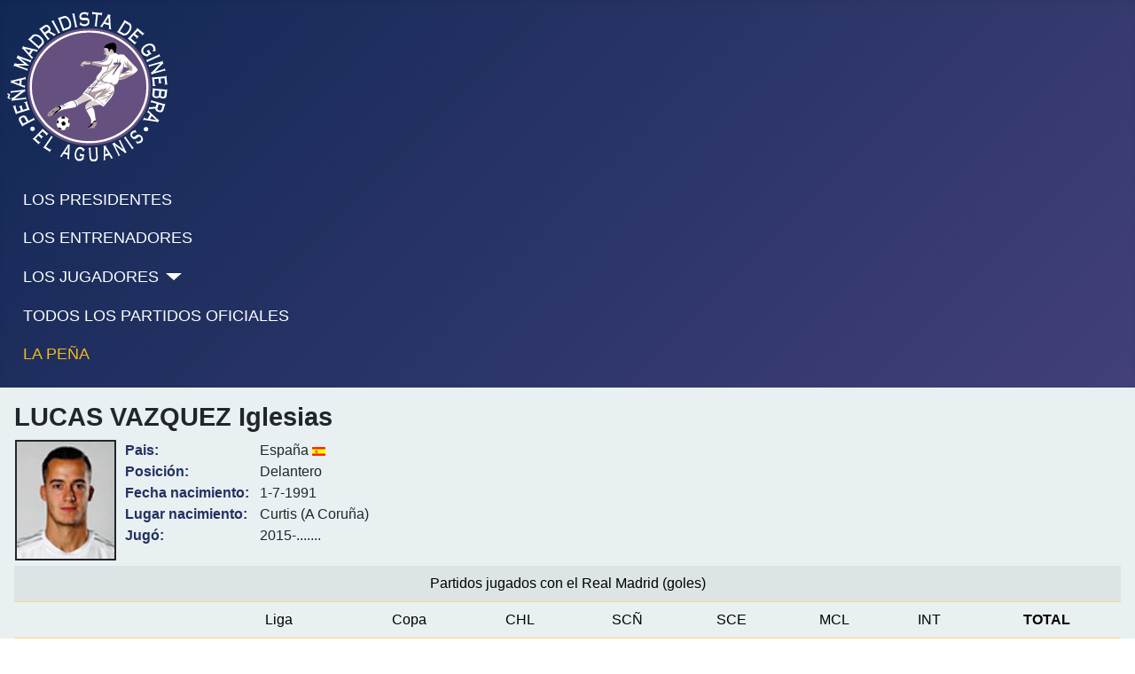

--- FILE ---
content_type: text/html; charset=utf-8
request_url: https://elaguanis.com/plantilla-temporada-2022-2023.html?view=article&id=14684:lucas-vazquez-iglesias&catid=100:jugadores-l
body_size: 3713
content:
<!DOCTYPE html>
<html lang="es-es" dir="ltr">

<head>
    <meta charset="utf-8">
	<meta name="viewport" content="width=device-width, initial-scale=1">
	<meta name="description" content="Peña madridista de Ginebra">
	<meta name="generator" content="Joomla! - Open Source Content Management">
	<title>El Aguanis - LUCAS VAZQUEZ Iglesias</title>
	<link href="/media/system/images/joomla-favicon.svg" rel="icon" type="image/svg+xml">
	<link href="/media/system/images/favicon.ico" rel="alternate icon" type="image/vnd.microsoft.icon">
	<link href="/media/system/images/joomla-favicon-pinned.svg" rel="mask-icon" color="#000">

    <link href="/media/system/css/joomla-fontawesome.min.css?c17bb0" rel="lazy-stylesheet"><noscript><link href="/media/system/css/joomla-fontawesome.min.css?c17bb0" rel="stylesheet"></noscript>
	<link href="/media/templates/site/cassiopeia/css/template.min.css?c17bb0" rel="stylesheet">
	<link href="/media/templates/site/cassiopeia/css/global/colors_standard.min.css?c17bb0" rel="stylesheet">
	<link href="/media/templates/site/cassiopeia/css/vendor/joomla-custom-elements/joomla-alert.min.css?0.4.1" rel="stylesheet">
	<link href="/media/templates/site/cassiopeia/css/user.css?c17bb0" rel="stylesheet">
	<link href="/media/com_widgetkit/css/site.css" rel="stylesheet" id="widgetkit-site-css">
	<style>:root {
		--hue: 214;
		--template-bg-light: #f0f4fb;
		--template-text-dark: #495057;
		--template-text-light: #ffffff;
		--template-link-color: var(--link-color);
		--template-special-color: #001B4C;
		
	}</style>

    <script src="/media/vendor/metismenujs/js/metismenujs.min.js?1.4.0" defer></script>
	<script src="/media/templates/site/cassiopeia/js/mod_menu/menu-metismenu.min.js?c17bb0" defer></script>
	<script src="/media/mod_menu/js/menu.min.js?c17bb0" type="module"></script>
	<script type="application/json" class="joomla-script-options new">{"joomla.jtext":{"ERROR":"Error","MESSAGE":"Mensaje","NOTICE":"Notificación","WARNING":"Advertencia","JCLOSE":"Cerrar","JOK":"OK","JOPEN":"Abrir"},"system.paths":{"root":"","rootFull":"https:\/\/elaguanis.com\/","base":"","baseFull":"https:\/\/elaguanis.com\/"},"csrf.token":"bea304e50b4405dd313633ac90a7cc49"}</script>
	<script src="/media/system/js/core.min.js?2cb912"></script>
	<script src="/media/templates/site/cassiopeia/js/template.min.js?c17bb0" type="module"></script>
	<script src="/media/system/js/messages.min.js?9a4811" type="module"></script>
	<script src="/media/com_widgetkit/js/maps.js" defer></script>
	<script src="/media/com_widgetkit/lib/uikit/dist/js/uikit.min.js"></script>
	<script src="/media/com_widgetkit/lib/uikit/dist/js/uikit-icons.min.js"></script>
	<script type="application/ld+json">{"@context":"https://schema.org","@graph":[{"@type":"Organization","@id":"https://elaguanis.com/#/schema/Organization/base","name":"El Aguanis","url":"https://elaguanis.com/"},{"@type":"WebSite","@id":"https://elaguanis.com/#/schema/WebSite/base","url":"https://elaguanis.com/","name":"El Aguanis","publisher":{"@id":"https://elaguanis.com/#/schema/Organization/base"}},{"@type":"WebPage","@id":"https://elaguanis.com/#/schema/WebPage/base","url":"https://elaguanis.com/plantilla-temporada-2022-2023.html?view=article&amp;id=14684:lucas-vazquez-iglesias&amp;catid=100:jugadores-l","name":"El Aguanis - LUCAS VAZQUEZ Iglesias","description":"Peña madridista de Ginebra","isPartOf":{"@id":"https://elaguanis.com/#/schema/WebSite/base"},"about":{"@id":"https://elaguanis.com/#/schema/Organization/base"},"inLanguage":"es-ES"},{"@type":"Article","@id":"https://cfrlc.elaguanis.com/#/schema/com_content/article/14684","name":"LUCAS VAZQUEZ Iglesias","headline":"LUCAS VAZQUEZ Iglesias","inLanguage":"es-ES","isPartOf":{"@id":"https://cfrlc.elaguanis.com/#/schema/WebPage/base"}}]}</script>

</head>

<body class="site com_content wrapper-static view-article no-layout no-task itemid-6665 has-sidebar-right">
    <header class="header container-header full-width">

        
        
                    <div class="grid-child">
                <div class="navbar-brand">
                    <a class="brand-logo" href="/">
                        <img loading="eager" decoding="async" src="https://elaguanis.com/images/stories/logo_aguanis.png" alt="El Aguanis" width="181" height="169">                    </a>
                                    </div>
            </div>
        
                    <div class="grid-child container-nav">
                                    <ul class="mod-menu mod-menu_dropdown-metismenu metismenu mod-list ">
<li class="metismenu-item item-142 level-1"><a href="/los-presidentes.html" >LOS PRESIDENTES</a></li><li class="metismenu-item item-141 level-1"><a href="/los-entrenadores.html" >LOS ENTRENADORES</a></li><li class="metismenu-item item-140 level-1 divider deeper parent"><button class="mod-menu__separator separator mm-collapsed mm-toggler mm-toggler-nolink" aria-haspopup="true" aria-expanded="false">LOS JUGADORES</button><ul class="mm-collapse"><li class="metismenu-item item-1055 level-2"><a href="/los-jugadores/los-jugadores-2.html" >Todos los jugadores</a></li><li class="metismenu-item item-143 level-2"><a href="/los-jugadores/jugadores-con-mas-partidos.html" >Jugadores más partidos</a></li><li class="metismenu-item item-144 level-2"><a href="/los-jugadores/maximos-goleadores.html" >Máximos goleadores</a></li></ul></li><li class="metismenu-item item-135 level-1"><a href="/todos-los-partidos-oficiales.html" >TODOS LOS PARTIDOS OFICIALES</a></li><li class="metismenu-item item-153 level-1"><a href="/" class="real">LA PEÑA</a></li></ul>

                                            </div>
            </header>

    <div class="site-grid">
        
        
        
        
        <div class="grid-child container-component">
            
            
            <div id="system-message-container" aria-live="polite"></div>

            <main>
                <div class="com-content-article item-page">
    <meta itemprop="inLanguage" content="es-ES">
    
    
        <div class="page-header">
        <h1>
            LUCAS VAZQUEZ Iglesias        </h1>
                            </div>
        
        
    
    
        
                                                <div class="com-content-article__body">
        <table border="0" class="uk-table uk-table-hover uk-table-striped uk-table-condensed" style="width: 410px;">
<tbody style="text-align: left;">
<tr valign="top" align="left">
<td align="left"><img src="/images/stories/jugadores_l/l_vazquez.jpg" alt="l vazquez" width="114" height="135" style="border: 2px solid;" /></td>
<td class="datos">Pais:<br />Posición: <br />Fecha nacimiento:<br />Lugar nacimiento:<br />Jugó:</td>
<td align="left">España <img src="/images/stories/banderas/espana.png" alt="espana" /><br />Delantero<br /> 1-7-1991<br /> Curtis (A Coruña)<br />2015-.......</td>
</tr>
</tbody>
</table>
<table class="table table-striped">
<tbody style="text-align: left;">
<tr align="center">
<td colspan="9" align="center">Partidos jugados con el Real Madrid (goles)</td>
</tr>
<tr valign="top" align="center">
<td align="center">&nbsp;</td>
<td align="center">Liga</td>
<td align="center">Copa</td>
<td align="center">CHL</td>
<td align="center">SCÑ</td>
<td align="center">SCE</td>
<td align="center">MCL</td>
<td align="center">INT</td>
<td class="total">TOTAL</td>
</tr>
<tr align="left">
<td align="left">2015-2016</td>
<td align="center">25(4)</td>
<td align="center">1</td>
<td align="center">7</td>
<td align="center">&nbsp;</td>
<td align="center">&nbsp;</td>
<td align="center">&nbsp;</td>
<td align="center">&nbsp;</td>
<td class="total">33(4)</td>
</tr>
<tr align="left">
<td align="left">2016-2017</td>
<td align="center">33(2)</td>
<td align="center">4(1)</td>
<td align="center">10(1)</td>
<td align="center">&nbsp;</td>
<td align="center">1</td>
<td align="center">2</td>
<td align="center">&nbsp;</td>
<td class="total">50(4)</td>
</tr>
<tr align="left">
<td align="left">2017-2018</td>
<td align="center">33(4)</td>
<td align="center">5(4)</td>
<td align="center">10(1)</td>
<td align="center">2</td>
<td align="center">1</td>
<td align="center">2</td>
<td align="center">&nbsp;</td>
<td class="total">53(8)</td>
</tr>
<tr align="left">
<td align="left">2018-2019</td>
<td align="center">31(1)</td>
<td align="center">7(3)</td>
<td align="center">6(1)</td>
<td align="center">&nbsp;</td>
<td align="center">1</td>
<td align="center">2</td>
<td align="center">&nbsp;</td>
<td class="total">47(5)</td>
</tr>
<tr align="left">
<td align="left">2019-2020</td>
<td align="center">18(2)</td>
<td align="center">1(1)</td>
<td align="center">4</td>
<td align="center">&nbsp;</td>
<td align="center">&nbsp;</td>
<td align="center">&nbsp;</td>
<td align="center">&nbsp;</td>
<td class="total">23(3)</td>
</tr>
<tr align="left">
<td align="left">2020-2021</td>
<td align="center">24(2)</td>
<td align="center">1</td>
<td align="center">8</td>
<td align="center">1</td>
<td align="center">&nbsp;</td>
<td align="center">&nbsp;</td>
<td align="center">&nbsp;</td>
<td class="total">34(2)</td>
</tr>
<tr align="left">
<td align="left">2021-2022</td>
<td align="center">29(3)</td>
<td align="center">2</td>
<td align="center">8</td>
<td align="center">2</td>
<td align="center">&nbsp;</td>
<td align="center">&nbsp;</td>
<td align="center">&nbsp;</td>
<td class="total">41(3)</td>
</tr>
<tr align="left">
<td align="left">2022-2023</td>
<td align="center">23(4)</td>
<td align="center">1</td>
<td align="center">5</td>
<td align="center">1</td>
<td align="center">&nbsp;</td>
<td align="center">&nbsp;</td>
<td align="center">&nbsp;</td>
<td class="total">30(4)</td>
</tr>
<tr align="left">
<td align="left">2023-2024</td>
<td align="center">29(3)</td>
<td align="center">&nbsp;</td>
<td align="center">9</td>
<td align="center">&nbsp;</td>
<td align="center">&nbsp;</td>
<td align="center">&nbsp;</td>
<td align="center">&nbsp;</td>
<td class="total">38(3)</td>
</tr>
<tr align="left">
<td align="left">2024-2025</td>
<td align="center">32(1)</td>
<td align="center">5</td>
<td align="center">10(1)</td>
<td align="center">2</td>
<td align="center">1</td>
<td align="center">&nbsp;</td>
<td align="center">1</td>
<td class="total">51(2)</td>
</tr>
<tr align="left">
<td class="total-left">TOTAL</td>
<td class="total">277(26)</td>
<td class="total">27(8)</td>
<td class="total">77(4)</td>
<td class="total">8</td>
<td class="total">4</td>
<td class="total">6</td>
<td class="total">1</td>
<td class="total">400(38)</td>
</tr>
</tbody>
</table>
<div>
<table style="margin-top: 40px; width: 100%;">
<tbody>
<tr style="text-align: center;">
<td colspan="13"><span class="competiciones">CHL</span>=Copa de Europa/Champions <span class="competiciones">REC</span>=Recopa <span class="competiciones">CLI</span>=Copa de la Liga <span class="competiciones">SCÑ</span>=Supercopa España <span class="competiciones">SCE</span>=Supercopa Europa<br /><span class="competiciones">CLA</span>=Copa Latina <span class="competiciones">INT</span>=Intercontinental <span class="competiciones">MAN</span>=Mancomunado <span class="competiciones">MCL</span>=Mundial de clubes <span class="competiciones">REG</span>=Campeonato Regional</td>
</tr>
</tbody>
</table>
</div>     </div>

        
                                        </div>
            </main>
            
        </div>

                    <div class="grid-child container-sidebar-right">
                <div class="sidebar-right card ">
            <h3 class="card-header ">Plantilla por temporada</h3>        <div class="card-body">
                <ul class="mod-menu mod-list nav ">
<li class="nav-item item-341"><a href="/plantillas-1902-a-1910.html" >Plantillas 1902 a 1910</a></li><li class="nav-item item-340"><a href="/plantillas-1910-a-1920.html" >Plantillas 1910 a 1920</a></li><li class="nav-item item-339"><a href="/plantillas-1920-a-1930.html" >Plantillas 1920 a 1930</a></li><li class="nav-item item-338"><a href="/plantillas-1930-a-1940.html" >Plantillas 1930 a 1940</a></li><li class="nav-item item-337"><a href="/plantillas-1940-a-1950.html" >Plantillas 1940 a 1950</a></li><li class="nav-item item-336"><a href="/plantillas-1950-a-1960.html" >Plantillas 1950 a 1960</a></li><li class="nav-item item-4518"><a href="/plantillas-1960-a-1970.html" >Plantillas 1960 a 1970</a></li><li class="nav-item item-4519"><a href="/plantillas-1970-a-1980.html" >Plantillas 1970 a 1980</a></li><li class="nav-item item-4520"><a href="/plantillas-1980-a-1990.html" >Plantillas 1980 a 1990</a></li><li class="nav-item item-4521"><a href="/plantillas-1990-a-2000.html" >Plantillas 1990 a 2000</a></li><li class="nav-item item-4522"><a href="/plantillas-2000-a-2010.html" >Plantillas 2000 a 2010</a></li><li class="nav-item item-4523"><a href="/plantillas-2010-a-2018.html" >Plantillas 2010 a 2020</a></li><li class="nav-item item-6130"><a href="/plantillas-2020-a-2021.html" >Plantillas 2020 a 2022</a></li></ul>
    </div>
</div>
<div class="sidebar-right card ">
        <div class="card-body">
                <div class="uk-scope">

    <div id="wk-gridf30" class="uk-child-width-1-1 uk-child-width-1-1@s uk-child-width-1-1@xl uk-grid-match uk-text-left " uk-height-match="target: &gt; div &gt; .uk-panel, &gt; div &gt; .uk-card; row: true" uk-grid >

    
        <div >
            <div class="uk-panel">

                
                
                                <div class="uk-text-center uk-margin uk-margin-remove-top"><div class="uk-inline-clip uk-transition-toggle "><img src="/images/stories/nuevos_modulos/palmares.jpg" class=" uk-transition-scale-up uk-transition-opaque"><div class="uk-overlay-primary uk-position-cover uk-transition-fade"><div class="uk-position-center"><span class="" uk-overlay-icon></span></div></div><a class="uk-position-cover" href="/palmares.html" title=""></a></div></div>
                
                
                    
                        
                        
                        
                        
                        
                        
                        
                    
                
            </div>
        </div>

    
    </div>

</div>    </div>
</div>
<div class="sidebar-right card ">
        <div class="card-body">
                <div class="uk-scope">

    <div id="wk-gridd08" class="uk-child-width-1-1 uk-child-width-1-1@s uk-child-width-1-1@xl uk-grid-match uk-text-left " uk-height-match="target: &gt; div &gt; .uk-panel, &gt; div &gt; .uk-card; row: true" uk-grid >

    
        <div >
            <div class="uk-panel">

                
                
                                <div class="uk-text-center uk-margin uk-margin-remove-top"><div class="uk-inline-clip uk-transition-toggle "><img src="/images/stories/nuevos_modulos/plantilla.jpg" class=" uk-transition-scale-up uk-transition-opaque"><div class="uk-overlay-primary uk-position-cover uk-transition-fade"><div class="uk-position-center"><span class="" uk-overlay-icon></span></div></div><a class="uk-position-cover" href="/plantilla-temporada-2022-2023.html?amp;view=article&amp;amp;id=15708" title=""></a></div></div>
                
                
                    
                        
                        
                        
                        
                        
                        
                        
                    
                
            </div>
        </div>

    
    </div>

</div>    </div>
</div>
<div class="sidebar-right card ">
        <div class="card-body">
                <div class="uk-scope">

    <div id="wk-grid8b9" class="uk-child-width-1-1 uk-child-width-1-1@s uk-child-width-1-1@xl uk-grid-match uk-text-left " uk-height-match="target: &gt; div &gt; .uk-panel, &gt; div &gt; .uk-card; row: true" uk-grid >

    
        <div >
            <div class="uk-panel">

                
                
                                <div class="uk-text-center uk-margin uk-margin-remove-top"><div class="uk-inline-clip uk-transition-toggle "><img src="/images/stories/nuevos_modulos/Escudos.jpg" class=" uk-transition-scale-up uk-transition-opaque"><div class="uk-overlay-primary uk-position-cover uk-transition-fade"><div class="uk-position-center"><span class="" uk-overlay-icon></span></div></div><a class="uk-position-cover" href="/el-escudo.html?view=article&amp;id=11199:el-escudo&amp;catid=2:non-categorise" title=""></a></div></div>
                
                
                    
                        
                        
                        
                        
                        
                        
                        
                    
                
            </div>
        </div>

    
    </div>

</div>    </div>
</div>
<div class="sidebar-right card ">
        <div class="card-body">
                <div class="uk-scope">

    <div id="wk-grid533" class="uk-child-width-1-1 uk-child-width-1-1@s uk-child-width-1-1@xl uk-grid-match uk-text-left " uk-height-match="target: &gt; div &gt; .uk-panel, &gt; div &gt; .uk-card; row: true" uk-grid >

    
        <div >
            <div class="uk-panel">

                
                
                                <div class="uk-text-center uk-margin uk-margin-remove-top"><div class="uk-inline-clip uk-transition-toggle "><img src="/images/stories/nuevos_modulos/videoteca.jpg" class=" uk-transition-scale-up uk-transition-opaque"><div class="uk-overlay-primary uk-position-cover uk-transition-fade"><div class="uk-position-center"><span class="" uk-overlay-icon></span></div></div><a class="uk-position-cover" href="/plantilla-temporada-2022-2023.html?view=article&amp;id=15579:las-14-champions-league&amp;catid=2:non-categorise" title=""></a></div></div>
                
                
                    
                        
                        
                        
                        
                        
                        
                        
                    
                
            </div>
        </div>

    
    </div>

</div>    </div>
</div>

            </div>
        
        
            </div>

            <footer class="container-footer footer full-width">
            <div class="grid-child">
                
<div id="mod-custom114" class="mod-custom custom">
    <div style="text-align: center;">El Aguanis © 2023</div></div>

            </div>
        </footer>
    
    
    
</body>

</html>
